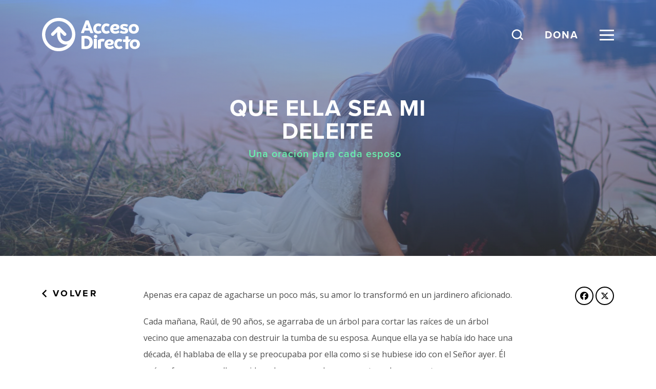

--- FILE ---
content_type: text/html; charset=UTF-8
request_url: https://accesodirecto.org/que-ella-sea-mi-deleite/
body_size: 20040
content:
<!DOCTYPE html>
<html lang='en'>
<head>
<script src="https://kit.fontawesome.com/8ceee6a6c7.js" crossorigin="anonymous"></script>	
	
  <meta charset="utf-8">
  <meta http-equiv="Content-Type" content="text/html; charset=UTF-8" />
  <meta http-equiv="X-UA-Compatible" content="IE=edge">
  <meta id="viewport" name="viewport" content ="width=device-width, minimum-scale=1.0, maximum-scale=1.0, user-scalable=no" />
<link rel="stylesheet" href="https://use.typekit.net/pkm0fdq.css">
  <meta name='robots' content='index, follow, max-image-preview:large, max-snippet:-1, max-video-preview:-1' />
	<style>img:is([sizes="auto" i], [sizes^="auto," i]) { contain-intrinsic-size: 3000px 1500px }</style>
	<meta name="dlm-version" content="5.1.6">
<!-- Google Tag Manager for WordPress by gtm4wp.com -->
<script data-cfasync="false" data-pagespeed-no-defer>
	var gtm4wp_datalayer_name = "dataLayer";
	var dataLayer = dataLayer || [];
</script>
<!-- End Google Tag Manager for WordPress by gtm4wp.com --><script>window._wca = window._wca || [];</script>

	<!-- This site is optimized with the Yoast SEO plugin v26.7 - https://yoast.com/wordpress/plugins/seo/ -->
	<title>Que ella sea mi deleite</title>
	<meta name="description" content="Greg Morse" />
	<link rel="canonical" href="https://accesodirecto.org/que-ella-sea-mi-deleite/" />
	<meta property="og:locale" content="es_ES" />
	<meta property="og:type" content="article" />
	<meta property="og:title" content="Que ella sea mi deleite" />
	<meta property="og:description" content="Greg Morse" />
	<meta property="og:url" content="https://accesodirecto.org/que-ella-sea-mi-deleite/" />
	<meta property="og:site_name" content="Acceso Directo" />
	<meta property="article:publisher" content="https://facebook.com/AccesoD" />
	<meta property="article:published_time" content="2020-02-10T11:00:40+00:00" />
	<meta property="article:modified_time" content="2021-02-25T13:14:55+00:00" />
	<meta property="og:image" content="https://accesodirecto.org/wp-content/uploads/2020/03/3-queellaseamideleite-facebook.png" />
	<meta property="og:image:width" content="1200" />
	<meta property="og:image:height" content="628" />
	<meta property="og:image:type" content="image/png" />
	<meta name="author" content="Acceso Directo" />
	<meta name="twitter:card" content="summary_large_image" />
	<meta name="twitter:image" content="https://i0.wp.com/accesodirecto.org/wp-content/uploads/2020/03/3-queellaseamideleite-facebook.png?fit=1200%2C628&ssl=1" />
	<meta name="twitter:creator" content="@AccesoD" />
	<meta name="twitter:site" content="@AccesoD" />
	<meta name="twitter:label1" content="Escrito por" />
	<meta name="twitter:data1" content="Acceso Directo" />
	<meta name="twitter:label2" content="Tiempo estimado de lectura" />
	<meta name="twitter:data2" content="6 minutos" />
	<script type="application/ld+json" class="yoast-schema-graph">{"@context":"https://schema.org","@graph":[{"@type":"Article","@id":"https://accesodirecto.org/que-ella-sea-mi-deleite/#article","isPartOf":{"@id":"https://accesodirecto.org/que-ella-sea-mi-deleite/"},"author":{"name":"Acceso Directo","@id":"https://accesodirecto.org/#/schema/person/fb99c609f2366c1552de3589aadf6d30"},"headline":"Que ella sea mi deleite","datePublished":"2020-02-10T11:00:40+00:00","dateModified":"2021-02-25T13:14:55+00:00","mainEntityOfPage":{"@id":"https://accesodirecto.org/que-ella-sea-mi-deleite/"},"wordCount":1196,"publisher":{"@id":"https://accesodirecto.org/#organization"},"image":{"@id":"https://accesodirecto.org/que-ella-sea-mi-deleite/#primaryimage"},"thumbnailUrl":"https://i0.wp.com/accesodirecto.org/wp-content/uploads/2020/01/Que-ella-sea-mi-deleite.png?fit=1920%2C1080&ssl=1","inLanguage":"es-CL"},{"@type":"WebPage","@id":"https://accesodirecto.org/que-ella-sea-mi-deleite/","url":"https://accesodirecto.org/que-ella-sea-mi-deleite/","name":"Que ella sea mi deleite","isPartOf":{"@id":"https://accesodirecto.org/#website"},"primaryImageOfPage":{"@id":"https://accesodirecto.org/que-ella-sea-mi-deleite/#primaryimage"},"image":{"@id":"https://accesodirecto.org/que-ella-sea-mi-deleite/#primaryimage"},"thumbnailUrl":"https://i0.wp.com/accesodirecto.org/wp-content/uploads/2020/01/Que-ella-sea-mi-deleite.png?fit=1920%2C1080&ssl=1","datePublished":"2020-02-10T11:00:40+00:00","dateModified":"2021-02-25T13:14:55+00:00","description":"Greg Morse","breadcrumb":{"@id":"https://accesodirecto.org/que-ella-sea-mi-deleite/#breadcrumb"},"inLanguage":"es-CL","potentialAction":[{"@type":"ReadAction","target":["https://accesodirecto.org/que-ella-sea-mi-deleite/"]}]},{"@type":"ImageObject","inLanguage":"es-CL","@id":"https://accesodirecto.org/que-ella-sea-mi-deleite/#primaryimage","url":"https://i0.wp.com/accesodirecto.org/wp-content/uploads/2020/01/Que-ella-sea-mi-deleite.png?fit=1920%2C1080&ssl=1","contentUrl":"https://i0.wp.com/accesodirecto.org/wp-content/uploads/2020/01/Que-ella-sea-mi-deleite.png?fit=1920%2C1080&ssl=1","width":1920,"height":1080},{"@type":"BreadcrumbList","@id":"https://accesodirecto.org/que-ella-sea-mi-deleite/#breadcrumb","itemListElement":[{"@type":"ListItem","position":1,"name":"Inicio","item":"https://accesodirecto.org/"},{"@type":"ListItem","position":2,"name":"Recursos","item":"https://accesodirecto.org/recursos/"},{"@type":"ListItem","position":3,"name":"Que ella sea mi deleite"}]},{"@type":"WebSite","@id":"https://accesodirecto.org/#website","url":"https://accesodirecto.org/","name":"Acceso Directo","description":"Multipliquemos juntos el alcance del Evangelio","publisher":{"@id":"https://accesodirecto.org/#organization"},"potentialAction":[{"@type":"SearchAction","target":{"@type":"EntryPoint","urlTemplate":"https://accesodirecto.org/?s={search_term_string}"},"query-input":{"@type":"PropertyValueSpecification","valueRequired":true,"valueName":"search_term_string"}}],"inLanguage":"es-CL"},{"@type":"Organization","@id":"https://accesodirecto.org/#organization","name":"Acceso Directo","url":"https://accesodirecto.org/","logo":{"@type":"ImageObject","inLanguage":"es-CL","@id":"https://accesodirecto.org/#/schema/logo/image/","url":"https://i0.wp.com/accesodirecto.org/wp-content/uploads/2023/12/LOGO-AD-GRIS.png?fit=400%2C400&ssl=1","contentUrl":"https://i0.wp.com/accesodirecto.org/wp-content/uploads/2023/12/LOGO-AD-GRIS.png?fit=400%2C400&ssl=1","width":400,"height":400,"caption":"Acceso Directo"},"image":{"@id":"https://accesodirecto.org/#/schema/logo/image/"},"sameAs":["https://facebook.com/AccesoD","https://x.com/AccesoD","https://instagram.com/acceso.directo","https://youtube.com/accesodirecto"]},{"@type":"Person","@id":"https://accesodirecto.org/#/schema/person/fb99c609f2366c1552de3589aadf6d30","name":"Acceso Directo","image":{"@type":"ImageObject","inLanguage":"es-CL","@id":"https://accesodirecto.org/#/schema/person/image/","url":"https://secure.gravatar.com/avatar/c6c9d3a40430c8b934a93e3c4c32eee2c61f22325b4ba33380154c20e1cb7226?s=96&d=mm&r=g","contentUrl":"https://secure.gravatar.com/avatar/c6c9d3a40430c8b934a93e3c4c32eee2c61f22325b4ba33380154c20e1cb7226?s=96&d=mm&r=g","caption":"Acceso Directo"}}]}</script>
	<!-- / Yoast SEO plugin. -->


<link rel='dns-prefetch' href='//player.vimeo.com' />
<link rel='dns-prefetch' href='//stats.wp.com' />
<link rel='dns-prefetch' href='//www.google.com' />
<link rel='dns-prefetch' href='//cdnjs.cloudflare.com' />
<link rel='preconnect' href='//i0.wp.com' />
<script type="text/javascript">
/* <![CDATA[ */
window._wpemojiSettings = {"baseUrl":"https:\/\/s.w.org\/images\/core\/emoji\/16.0.1\/72x72\/","ext":".png","svgUrl":"https:\/\/s.w.org\/images\/core\/emoji\/16.0.1\/svg\/","svgExt":".svg","source":{"concatemoji":"https:\/\/accesodirecto.org\/wp-includes\/js\/wp-emoji-release.min.js?ver=6.8.3"}};
/*! This file is auto-generated */
!function(s,n){var o,i,e;function c(e){try{var t={supportTests:e,timestamp:(new Date).valueOf()};sessionStorage.setItem(o,JSON.stringify(t))}catch(e){}}function p(e,t,n){e.clearRect(0,0,e.canvas.width,e.canvas.height),e.fillText(t,0,0);var t=new Uint32Array(e.getImageData(0,0,e.canvas.width,e.canvas.height).data),a=(e.clearRect(0,0,e.canvas.width,e.canvas.height),e.fillText(n,0,0),new Uint32Array(e.getImageData(0,0,e.canvas.width,e.canvas.height).data));return t.every(function(e,t){return e===a[t]})}function u(e,t){e.clearRect(0,0,e.canvas.width,e.canvas.height),e.fillText(t,0,0);for(var n=e.getImageData(16,16,1,1),a=0;a<n.data.length;a++)if(0!==n.data[a])return!1;return!0}function f(e,t,n,a){switch(t){case"flag":return n(e,"\ud83c\udff3\ufe0f\u200d\u26a7\ufe0f","\ud83c\udff3\ufe0f\u200b\u26a7\ufe0f")?!1:!n(e,"\ud83c\udde8\ud83c\uddf6","\ud83c\udde8\u200b\ud83c\uddf6")&&!n(e,"\ud83c\udff4\udb40\udc67\udb40\udc62\udb40\udc65\udb40\udc6e\udb40\udc67\udb40\udc7f","\ud83c\udff4\u200b\udb40\udc67\u200b\udb40\udc62\u200b\udb40\udc65\u200b\udb40\udc6e\u200b\udb40\udc67\u200b\udb40\udc7f");case"emoji":return!a(e,"\ud83e\udedf")}return!1}function g(e,t,n,a){var r="undefined"!=typeof WorkerGlobalScope&&self instanceof WorkerGlobalScope?new OffscreenCanvas(300,150):s.createElement("canvas"),o=r.getContext("2d",{willReadFrequently:!0}),i=(o.textBaseline="top",o.font="600 32px Arial",{});return e.forEach(function(e){i[e]=t(o,e,n,a)}),i}function t(e){var t=s.createElement("script");t.src=e,t.defer=!0,s.head.appendChild(t)}"undefined"!=typeof Promise&&(o="wpEmojiSettingsSupports",i=["flag","emoji"],n.supports={everything:!0,everythingExceptFlag:!0},e=new Promise(function(e){s.addEventListener("DOMContentLoaded",e,{once:!0})}),new Promise(function(t){var n=function(){try{var e=JSON.parse(sessionStorage.getItem(o));if("object"==typeof e&&"number"==typeof e.timestamp&&(new Date).valueOf()<e.timestamp+604800&&"object"==typeof e.supportTests)return e.supportTests}catch(e){}return null}();if(!n){if("undefined"!=typeof Worker&&"undefined"!=typeof OffscreenCanvas&&"undefined"!=typeof URL&&URL.createObjectURL&&"undefined"!=typeof Blob)try{var e="postMessage("+g.toString()+"("+[JSON.stringify(i),f.toString(),p.toString(),u.toString()].join(",")+"));",a=new Blob([e],{type:"text/javascript"}),r=new Worker(URL.createObjectURL(a),{name:"wpTestEmojiSupports"});return void(r.onmessage=function(e){c(n=e.data),r.terminate(),t(n)})}catch(e){}c(n=g(i,f,p,u))}t(n)}).then(function(e){for(var t in e)n.supports[t]=e[t],n.supports.everything=n.supports.everything&&n.supports[t],"flag"!==t&&(n.supports.everythingExceptFlag=n.supports.everythingExceptFlag&&n.supports[t]);n.supports.everythingExceptFlag=n.supports.everythingExceptFlag&&!n.supports.flag,n.DOMReady=!1,n.readyCallback=function(){n.DOMReady=!0}}).then(function(){return e}).then(function(){var e;n.supports.everything||(n.readyCallback(),(e=n.source||{}).concatemoji?t(e.concatemoji):e.wpemoji&&e.twemoji&&(t(e.twemoji),t(e.wpemoji)))}))}((window,document),window._wpemojiSettings);
/* ]]> */
</script>
<style id='wp-emoji-styles-inline-css' type='text/css'>

	img.wp-smiley, img.emoji {
		display: inline !important;
		border: none !important;
		box-shadow: none !important;
		height: 1em !important;
		width: 1em !important;
		margin: 0 0.07em !important;
		vertical-align: -0.1em !important;
		background: none !important;
		padding: 0 !important;
	}
</style>
<link rel='stylesheet' id='wp-block-library-css' href='https://accesodirecto.org/wp-includes/css/dist/block-library/style.min.css?ver=6.8.3' type='text/css' media='all' />
<style id='classic-theme-styles-inline-css' type='text/css'>
/*! This file is auto-generated */
.wp-block-button__link{color:#fff;background-color:#32373c;border-radius:9999px;box-shadow:none;text-decoration:none;padding:calc(.667em + 2px) calc(1.333em + 2px);font-size:1.125em}.wp-block-file__button{background:#32373c;color:#fff;text-decoration:none}
</style>
<link rel='stylesheet' id='mediaelement-css' href='https://accesodirecto.org/wp-includes/js/mediaelement/mediaelementplayer-legacy.min.css?ver=4.2.17' type='text/css' media='all' />
<link rel='stylesheet' id='wp-mediaelement-css' href='https://accesodirecto.org/wp-includes/js/mediaelement/wp-mediaelement.min.css?ver=6.8.3' type='text/css' media='all' />
<style id='jetpack-sharing-buttons-style-inline-css' type='text/css'>
.jetpack-sharing-buttons__services-list{display:flex;flex-direction:row;flex-wrap:wrap;gap:0;list-style-type:none;margin:5px;padding:0}.jetpack-sharing-buttons__services-list.has-small-icon-size{font-size:12px}.jetpack-sharing-buttons__services-list.has-normal-icon-size{font-size:16px}.jetpack-sharing-buttons__services-list.has-large-icon-size{font-size:24px}.jetpack-sharing-buttons__services-list.has-huge-icon-size{font-size:36px}@media print{.jetpack-sharing-buttons__services-list{display:none!important}}.editor-styles-wrapper .wp-block-jetpack-sharing-buttons{gap:0;padding-inline-start:0}ul.jetpack-sharing-buttons__services-list.has-background{padding:1.25em 2.375em}
</style>
<style id='global-styles-inline-css' type='text/css'>
:root{--wp--preset--aspect-ratio--square: 1;--wp--preset--aspect-ratio--4-3: 4/3;--wp--preset--aspect-ratio--3-4: 3/4;--wp--preset--aspect-ratio--3-2: 3/2;--wp--preset--aspect-ratio--2-3: 2/3;--wp--preset--aspect-ratio--16-9: 16/9;--wp--preset--aspect-ratio--9-16: 9/16;--wp--preset--color--black: #000000;--wp--preset--color--cyan-bluish-gray: #abb8c3;--wp--preset--color--white: #ffffff;--wp--preset--color--pale-pink: #f78da7;--wp--preset--color--vivid-red: #cf2e2e;--wp--preset--color--luminous-vivid-orange: #ff6900;--wp--preset--color--luminous-vivid-amber: #fcb900;--wp--preset--color--light-green-cyan: #7bdcb5;--wp--preset--color--vivid-green-cyan: #00d084;--wp--preset--color--pale-cyan-blue: #8ed1fc;--wp--preset--color--vivid-cyan-blue: #0693e3;--wp--preset--color--vivid-purple: #9b51e0;--wp--preset--gradient--vivid-cyan-blue-to-vivid-purple: linear-gradient(135deg,rgba(6,147,227,1) 0%,rgb(155,81,224) 100%);--wp--preset--gradient--light-green-cyan-to-vivid-green-cyan: linear-gradient(135deg,rgb(122,220,180) 0%,rgb(0,208,130) 100%);--wp--preset--gradient--luminous-vivid-amber-to-luminous-vivid-orange: linear-gradient(135deg,rgba(252,185,0,1) 0%,rgba(255,105,0,1) 100%);--wp--preset--gradient--luminous-vivid-orange-to-vivid-red: linear-gradient(135deg,rgba(255,105,0,1) 0%,rgb(207,46,46) 100%);--wp--preset--gradient--very-light-gray-to-cyan-bluish-gray: linear-gradient(135deg,rgb(238,238,238) 0%,rgb(169,184,195) 100%);--wp--preset--gradient--cool-to-warm-spectrum: linear-gradient(135deg,rgb(74,234,220) 0%,rgb(151,120,209) 20%,rgb(207,42,186) 40%,rgb(238,44,130) 60%,rgb(251,105,98) 80%,rgb(254,248,76) 100%);--wp--preset--gradient--blush-light-purple: linear-gradient(135deg,rgb(255,206,236) 0%,rgb(152,150,240) 100%);--wp--preset--gradient--blush-bordeaux: linear-gradient(135deg,rgb(254,205,165) 0%,rgb(254,45,45) 50%,rgb(107,0,62) 100%);--wp--preset--gradient--luminous-dusk: linear-gradient(135deg,rgb(255,203,112) 0%,rgb(199,81,192) 50%,rgb(65,88,208) 100%);--wp--preset--gradient--pale-ocean: linear-gradient(135deg,rgb(255,245,203) 0%,rgb(182,227,212) 50%,rgb(51,167,181) 100%);--wp--preset--gradient--electric-grass: linear-gradient(135deg,rgb(202,248,128) 0%,rgb(113,206,126) 100%);--wp--preset--gradient--midnight: linear-gradient(135deg,rgb(2,3,129) 0%,rgb(40,116,252) 100%);--wp--preset--font-size--small: 13px;--wp--preset--font-size--medium: 20px;--wp--preset--font-size--large: 36px;--wp--preset--font-size--x-large: 42px;--wp--preset--spacing--20: 0.44rem;--wp--preset--spacing--30: 0.67rem;--wp--preset--spacing--40: 1rem;--wp--preset--spacing--50: 1.5rem;--wp--preset--spacing--60: 2.25rem;--wp--preset--spacing--70: 3.38rem;--wp--preset--spacing--80: 5.06rem;--wp--preset--shadow--natural: 6px 6px 9px rgba(0, 0, 0, 0.2);--wp--preset--shadow--deep: 12px 12px 50px rgba(0, 0, 0, 0.4);--wp--preset--shadow--sharp: 6px 6px 0px rgba(0, 0, 0, 0.2);--wp--preset--shadow--outlined: 6px 6px 0px -3px rgba(255, 255, 255, 1), 6px 6px rgba(0, 0, 0, 1);--wp--preset--shadow--crisp: 6px 6px 0px rgba(0, 0, 0, 1);}:where(.is-layout-flex){gap: 0.5em;}:where(.is-layout-grid){gap: 0.5em;}body .is-layout-flex{display: flex;}.is-layout-flex{flex-wrap: wrap;align-items: center;}.is-layout-flex > :is(*, div){margin: 0;}body .is-layout-grid{display: grid;}.is-layout-grid > :is(*, div){margin: 0;}:where(.wp-block-columns.is-layout-flex){gap: 2em;}:where(.wp-block-columns.is-layout-grid){gap: 2em;}:where(.wp-block-post-template.is-layout-flex){gap: 1.25em;}:where(.wp-block-post-template.is-layout-grid){gap: 1.25em;}.has-black-color{color: var(--wp--preset--color--black) !important;}.has-cyan-bluish-gray-color{color: var(--wp--preset--color--cyan-bluish-gray) !important;}.has-white-color{color: var(--wp--preset--color--white) !important;}.has-pale-pink-color{color: var(--wp--preset--color--pale-pink) !important;}.has-vivid-red-color{color: var(--wp--preset--color--vivid-red) !important;}.has-luminous-vivid-orange-color{color: var(--wp--preset--color--luminous-vivid-orange) !important;}.has-luminous-vivid-amber-color{color: var(--wp--preset--color--luminous-vivid-amber) !important;}.has-light-green-cyan-color{color: var(--wp--preset--color--light-green-cyan) !important;}.has-vivid-green-cyan-color{color: var(--wp--preset--color--vivid-green-cyan) !important;}.has-pale-cyan-blue-color{color: var(--wp--preset--color--pale-cyan-blue) !important;}.has-vivid-cyan-blue-color{color: var(--wp--preset--color--vivid-cyan-blue) !important;}.has-vivid-purple-color{color: var(--wp--preset--color--vivid-purple) !important;}.has-black-background-color{background-color: var(--wp--preset--color--black) !important;}.has-cyan-bluish-gray-background-color{background-color: var(--wp--preset--color--cyan-bluish-gray) !important;}.has-white-background-color{background-color: var(--wp--preset--color--white) !important;}.has-pale-pink-background-color{background-color: var(--wp--preset--color--pale-pink) !important;}.has-vivid-red-background-color{background-color: var(--wp--preset--color--vivid-red) !important;}.has-luminous-vivid-orange-background-color{background-color: var(--wp--preset--color--luminous-vivid-orange) !important;}.has-luminous-vivid-amber-background-color{background-color: var(--wp--preset--color--luminous-vivid-amber) !important;}.has-light-green-cyan-background-color{background-color: var(--wp--preset--color--light-green-cyan) !important;}.has-vivid-green-cyan-background-color{background-color: var(--wp--preset--color--vivid-green-cyan) !important;}.has-pale-cyan-blue-background-color{background-color: var(--wp--preset--color--pale-cyan-blue) !important;}.has-vivid-cyan-blue-background-color{background-color: var(--wp--preset--color--vivid-cyan-blue) !important;}.has-vivid-purple-background-color{background-color: var(--wp--preset--color--vivid-purple) !important;}.has-black-border-color{border-color: var(--wp--preset--color--black) !important;}.has-cyan-bluish-gray-border-color{border-color: var(--wp--preset--color--cyan-bluish-gray) !important;}.has-white-border-color{border-color: var(--wp--preset--color--white) !important;}.has-pale-pink-border-color{border-color: var(--wp--preset--color--pale-pink) !important;}.has-vivid-red-border-color{border-color: var(--wp--preset--color--vivid-red) !important;}.has-luminous-vivid-orange-border-color{border-color: var(--wp--preset--color--luminous-vivid-orange) !important;}.has-luminous-vivid-amber-border-color{border-color: var(--wp--preset--color--luminous-vivid-amber) !important;}.has-light-green-cyan-border-color{border-color: var(--wp--preset--color--light-green-cyan) !important;}.has-vivid-green-cyan-border-color{border-color: var(--wp--preset--color--vivid-green-cyan) !important;}.has-pale-cyan-blue-border-color{border-color: var(--wp--preset--color--pale-cyan-blue) !important;}.has-vivid-cyan-blue-border-color{border-color: var(--wp--preset--color--vivid-cyan-blue) !important;}.has-vivid-purple-border-color{border-color: var(--wp--preset--color--vivid-purple) !important;}.has-vivid-cyan-blue-to-vivid-purple-gradient-background{background: var(--wp--preset--gradient--vivid-cyan-blue-to-vivid-purple) !important;}.has-light-green-cyan-to-vivid-green-cyan-gradient-background{background: var(--wp--preset--gradient--light-green-cyan-to-vivid-green-cyan) !important;}.has-luminous-vivid-amber-to-luminous-vivid-orange-gradient-background{background: var(--wp--preset--gradient--luminous-vivid-amber-to-luminous-vivid-orange) !important;}.has-luminous-vivid-orange-to-vivid-red-gradient-background{background: var(--wp--preset--gradient--luminous-vivid-orange-to-vivid-red) !important;}.has-very-light-gray-to-cyan-bluish-gray-gradient-background{background: var(--wp--preset--gradient--very-light-gray-to-cyan-bluish-gray) !important;}.has-cool-to-warm-spectrum-gradient-background{background: var(--wp--preset--gradient--cool-to-warm-spectrum) !important;}.has-blush-light-purple-gradient-background{background: var(--wp--preset--gradient--blush-light-purple) !important;}.has-blush-bordeaux-gradient-background{background: var(--wp--preset--gradient--blush-bordeaux) !important;}.has-luminous-dusk-gradient-background{background: var(--wp--preset--gradient--luminous-dusk) !important;}.has-pale-ocean-gradient-background{background: var(--wp--preset--gradient--pale-ocean) !important;}.has-electric-grass-gradient-background{background: var(--wp--preset--gradient--electric-grass) !important;}.has-midnight-gradient-background{background: var(--wp--preset--gradient--midnight) !important;}.has-small-font-size{font-size: var(--wp--preset--font-size--small) !important;}.has-medium-font-size{font-size: var(--wp--preset--font-size--medium) !important;}.has-large-font-size{font-size: var(--wp--preset--font-size--large) !important;}.has-x-large-font-size{font-size: var(--wp--preset--font-size--x-large) !important;}
:where(.wp-block-post-template.is-layout-flex){gap: 1.25em;}:where(.wp-block-post-template.is-layout-grid){gap: 1.25em;}
:where(.wp-block-columns.is-layout-flex){gap: 2em;}:where(.wp-block-columns.is-layout-grid){gap: 2em;}
:root :where(.wp-block-pullquote){font-size: 1.5em;line-height: 1.6;}
</style>
<link rel='stylesheet' id='finalTilesGallery_stylesheet-css' href='https://accesodirecto.org/wp-content/cache/asset-cleanup/css/item/final-tiles-grid-gallery-lite__scripts__ftg-css-vdbd7250215f18c6dd9102f78022dfa9e92e9457b.css' type='text/css' media='all' />
<link rel='stylesheet' id='fontawesome_stylesheet-css' href='https://accesodirecto.org/wp-content/plugins/final-tiles-grid-gallery-lite/fonts/font-awesome/css/font-awesome.min.css?ver=6.8.3' type='text/css' media='all' />
<link rel='stylesheet' id='woocommerce-layout-css' href='https://accesodirecto.org/wp-content/plugins/woocommerce/assets/css/woocommerce-layout.css?ver=10.4.3' type='text/css' media='all' />
<style id='woocommerce-layout-inline-css' type='text/css'>

	.infinite-scroll .woocommerce-pagination {
		display: none;
	}
</style>
<link rel='stylesheet' id='woocommerce-smallscreen-css' href='https://accesodirecto.org/wp-content/plugins/woocommerce/assets/css/woocommerce-smallscreen.css?ver=10.4.3' type='text/css' media='only screen and (max-width: 768px)' />
<link rel='stylesheet' id='woocommerce-general-css' href='https://accesodirecto.org/wp-content/plugins/woocommerce/assets/css/woocommerce.css?ver=10.4.3' type='text/css' media='all' />
<style id='woocommerce-inline-inline-css' type='text/css'>
.woocommerce form .form-row .required { visibility: visible; }
</style>
<link rel='stylesheet' id='rkt-swiper-css-css' href='https://accesodirecto.org/wp-content/themes/rr-accesodirecto/js/modules/swiper/css/swiper.min.css?ver=6.8.3' type='text/css' media='all' />
<link rel='stylesheet' id='rkt-magnific-popup-css-css' href='https://accesodirecto.org/wp-content/cache/asset-cleanup/css/item/rr-accesodirecto__js__modules__magnific-popup__magnific-popup-css-v0b2cb4dd8d9ee093d6d33dda34122e54a5e71356.css' type='text/css' media='all' />
<link rel='stylesheet' id='rkt-simplebar-css-css' href='https://accesodirecto.org/wp-content/cache/asset-cleanup/css/item/rr-accesodirecto__js__modules__simplebar__simplebar-css-v0e354c8832ba23d577a83629a2d8962e3458ff55.css' type='text/css' media='all' />
<link rel='stylesheet' id='rkt-select2-css-css' href='https://cdnjs.cloudflare.com/ajax/libs/select2/4.0.6-rc.0/css/select2.min.css?ver=6.8.3' type='text/css' media='all' />
<link rel='stylesheet' id='rkt-css-css' href='https://accesodirecto.org/wp-content/cache/asset-cleanup/css/item/rr-accesodirecto__css__style-css-vf01c9e1160b56844bd259fb7aab1b22275244204.css' type='text/css' media='all' />
<link rel='stylesheet' id='main-style-css' href='https://accesodirecto.org/wp-content/cache/asset-cleanup/css/item/rr-accesodirecto__css__style-css-vf01c9e1160b56844bd259fb7aab1b22275244204.css' type='text/css' media='all' />
<link rel='stylesheet' id='areoi-bootstrap-css' href='https://accesodirecto.org/wp-content/plugins/all-bootstrap-blocks/assets/css/bootstrap.min.css?ver=1761136110' type='text/css' media='all' />
<link rel='stylesheet' id='areoi-bootstrap-icons-css' href='https://accesodirecto.org/wp-content/plugins/all-bootstrap-blocks/src/bootstrap-icons-1.11.3/bootstrap-icons.min.css?ver=1761136093' type='text/css' media='all' />
<link rel='stylesheet' id='areoi-style-index-css' href='https://accesodirecto.org/wp-content/cache/asset-cleanup/css/item/all-bootstrap-blocks__build__style-index-css-veb814f794a9af5c0f11b54d0296e274aa6ce3ff6.css' type='text/css' media='all' />
<link rel='stylesheet' id='searchwp-live-search-css' href='https://accesodirecto.org/wp-content/plugins/searchwp-live-ajax-search/assets/styles/style.min.css?ver=1.8.7' type='text/css' media='all' />
<style id='searchwp-live-search-inline-css' type='text/css'>
.searchwp-live-search-result .searchwp-live-search-result--title a {
  font-size: 16px;
}
.searchwp-live-search-result .searchwp-live-search-result--price {
  font-size: 14px;
}
.searchwp-live-search-result .searchwp-live-search-result--add-to-cart .button {
  font-size: 14px;
}

</style>
<link rel='stylesheet' id='searchwp-forms-css' href='https://accesodirecto.org/wp-content/plugins/searchwp/assets/css/frontend/search-forms.min.css?ver=4.5.6' type='text/css' media='all' />
<script type="text/javascript" src="https://accesodirecto.org/wp-includes/js/jquery/jquery.min.js?ver=3.7.1" id="jquery-core-js"></script>
<script type="text/javascript" src="https://accesodirecto.org/wp-includes/js/jquery/jquery-migrate.min.js?ver=3.4.1" id="jquery-migrate-js"></script>
<script type="text/javascript" src="https://accesodirecto.org/wp-content/plugins/woocommerce/assets/js/jquery-blockui/jquery.blockUI.min.js?ver=2.7.0-wc.10.4.3" id="wc-jquery-blockui-js" defer="defer" data-wp-strategy="defer"></script>
<script type="text/javascript" id="wc-add-to-cart-js-extra">
/* <![CDATA[ */
var wc_add_to_cart_params = {"ajax_url":"\/wp-admin\/admin-ajax.php","wc_ajax_url":"\/?wc-ajax=%%endpoint%%","i18n_view_cart":"Ver carrito","cart_url":"https:\/\/accesodirecto.org\/carrito\/","is_cart":"","cart_redirect_after_add":"no"};
/* ]]> */
</script>
<script type="text/javascript" src="https://accesodirecto.org/wp-content/plugins/woocommerce/assets/js/frontend/add-to-cart.min.js?ver=10.4.3" id="wc-add-to-cart-js" defer="defer" data-wp-strategy="defer"></script>
<script type="text/javascript" src="https://accesodirecto.org/wp-content/plugins/woocommerce/assets/js/js-cookie/js.cookie.min.js?ver=2.1.4-wc.10.4.3" id="wc-js-cookie-js" defer="defer" data-wp-strategy="defer"></script>
<script type="text/javascript" id="woocommerce-js-extra">
/* <![CDATA[ */
var woocommerce_params = {"ajax_url":"\/wp-admin\/admin-ajax.php","wc_ajax_url":"\/?wc-ajax=%%endpoint%%","i18n_password_show":"Show password","i18n_password_hide":"Hide password"};
/* ]]> */
</script>
<script type="text/javascript" src="https://accesodirecto.org/wp-content/plugins/woocommerce/assets/js/frontend/woocommerce.min.js?ver=10.4.3" id="woocommerce-js" defer="defer" data-wp-strategy="defer"></script>
<script type="text/javascript" src="https://stats.wp.com/s-202604.js" id="woocommerce-analytics-js" defer="defer" data-wp-strategy="defer"></script>
<link rel="https://api.w.org/" href="https://accesodirecto.org/wp-json/" /><link rel="alternate" title="JSON" type="application/json" href="https://accesodirecto.org/wp-json/wp/v2/posts/9340" /><link rel="EditURI" type="application/rsd+xml" title="RSD" href="https://accesodirecto.org/xmlrpc.php?rsd" />
<link rel='shortlink' href='https://accesodirecto.org/?p=9340' />
<link rel="alternate" title="oEmbed (JSON)" type="application/json+oembed" href="https://accesodirecto.org/wp-json/oembed/1.0/embed?url=https%3A%2F%2Faccesodirecto.org%2Fque-ella-sea-mi-deleite%2F" />
<link rel="alternate" title="oEmbed (XML)" type="text/xml+oembed" href="https://accesodirecto.org/wp-json/oembed/1.0/embed?url=https%3A%2F%2Faccesodirecto.org%2Fque-ella-sea-mi-deleite%2F&#038;format=xml" />

		<!-- GA Google Analytics @ https://m0n.co/ga -->
		<script async src="https://www.googletagmanager.com/gtag/js?id=UA-180195062-1"></script>
		<script>
			window.dataLayer = window.dataLayer || [];
			function gtag(){dataLayer.push(arguments);}
			gtag('js', new Date());
			gtag('config', 'UA-180195062-1');
		</script>

		<style>img#wpstats{display:none}</style>
		
<!-- Google Tag Manager for WordPress by gtm4wp.com -->
<!-- GTM Container placement set to off -->
<script data-cfasync="false" data-pagespeed-no-defer type="text/javascript">
</script>
<script data-cfasync="false" data-pagespeed-no-defer type="text/javascript">
	console.warn && console.warn("[GTM4WP] Google Tag Manager container code placement set to OFF !!!");
	console.warn && console.warn("[GTM4WP] Data layer codes are active but GTM container must be loaded using custom coding !!!");
</script>
<!-- End Google Tag Manager for WordPress by gtm4wp.com --><!-- Google site verification - Google for WooCommerce -->
<meta name="google-site-verification" content="juJGRi1_AIK0htWqDfuFOv5GBejNQU1WO_GtnpPGyzA" />

<!-- Favicons -->
<link rel="apple-touch-icon" sizes="180x180" href="/apple-touch-icon.png">
<link rel="icon" type="image/png" sizes="32x32" href="/favicon-32x32.png">
<link rel="icon" type="image/png" sizes="16x16" href="/favicon-16x16.png">
<link rel="manifest" href="/site.webmanifest">
<link rel="mask-icon" href="/safari-pinned-tab.svg" color="#ff4081">
<meta name="msapplication-TileColor" content="#ff0000">
<meta name="theme-color" content="#ffffff">	<noscript><style>.woocommerce-product-gallery{ opacity: 1 !important; }</style></noscript>
	<meta name="redi-version" content="1.2.7" />
		<!-- Global site tag (gtag.js) - Google Ads: AW-16996250044 - Google for WooCommerce -->
		<script async src="https://www.googletagmanager.com/gtag/js?id=AW-16996250044"></script>
		<script>
			window.dataLayer = window.dataLayer || [];
			function gtag() { dataLayer.push(arguments); }
			gtag( 'consent', 'default', {
				analytics_storage: 'denied',
				ad_storage: 'denied',
				ad_user_data: 'denied',
				ad_personalization: 'denied',
				region: ['AT', 'BE', 'BG', 'HR', 'CY', 'CZ', 'DK', 'EE', 'FI', 'FR', 'DE', 'GR', 'HU', 'IS', 'IE', 'IT', 'LV', 'LI', 'LT', 'LU', 'MT', 'NL', 'NO', 'PL', 'PT', 'RO', 'SK', 'SI', 'ES', 'SE', 'GB', 'CH'],
				wait_for_update: 500,
			} );
			gtag('js', new Date());
			gtag('set', 'developer_id.dOGY3NW', true);
			gtag("config", "AW-16996250044", { "groups": "GLA", "send_page_view": false });		</script>

		 
<meta name="google-site-verification" content="juJGRi1_AIK0htWqDfuFOv5GBejNQU1WO_GtnpPGyzA" />
</head>
<body class="wp-singular post-template-default single single-post postid-9340 single-format-standard wp-theme-rr-accesodirecto theme-rr-accesodirecto woocommerce-no-js">
  
  
  <header class="site-header " id="site-header">
    <div class='container'>
        <div class='flex'>
            <h1 id='site-nav-logo' class='site-nav-logo'><a href='https://accesodirecto.org/'></a></h1>
            <div class='trigger-search site-search-trigger'>Buscar</div>
           <h2><a href="https://accesodirecto.org/dona">Dona</a></h2>
            
            <!-- Botón del carrito 
         <div class="custom-cart-button">
    <a href="https://accesodirecto.org/carrito/" class="cart-link">
        <img src="https://accesodirecto.org/wp-content/uploads/2025/02/carrito-ad.png" alt="Carrito" class="cart-icon">
            </a>
</div> -->

            <div class="trigger-mobile-nav site-nav-trigger">
                <span class='icon'>
                    <span class='bar'></span>
                    <span class='bar'></span>
                    <span class='bar'></span>
                </span>
            </div>
        </div><!-- /.flex -->
    </div><!-- /.container -->
</header><!-- /.site-header -->

  <header class="site-header site-header-fixed" id="site-header-fixed">
    <div class='site-header-background'></div>
    <div class='container'>
      <div class='flex'>
        <h1 id='site-nav-logo' class='site-nav-logo'><a href='https://accesodirecto.org'></a></h1>
        <div class='trigger-search site-search-trigger'>Buscar</div>
		<!--   <h2><a href="https://accesodirecto.org/dona">Dona</a></h2>-->
		<!--            <div class="custom-cart-button">
    <a href="https://accesodirecto.org/carrito/" class="cart-link">
        <img src="https://accesodirecto.org/wp-content/uploads/2025/02/carrito-ad.png" alt="Carrito" class="cart-icon">
            </a> 
</div>-->
        <div class="trigger-mobile-nav site-nav-trigger">
          <span class='icon'>
            <span class='bar'></span>
            <span class='bar'></span>
            <span class='bar'></span>
          </span>
        </div>
      </div><!-- /.flex -->
    </div><!-- /.container -->
  </header><!-- /.site-header -->

  <div id='panel-search' class='panel-search'>
    <div class='close-search'>Close</div>
    <form class='search-form' action='https://accesodirecto.org' method='get'>
      <input type='search' placeholder='buscar' name='s' id='s' />
      <input type='submit' value="buscar" />
    </form>
  </div><!-- /#panel-search.panel-search -->

  <div id="panel-overlay" class="panel-overlay"></div>

  <div class="panel-mobile-nav" id="panel-mobile-nav">

    <div class='flex' id='nav-scroll'>
      <div class='nav-top'>

        <div id="nav-close" class="nav-close">Close</div>

        <a href='https://accesodirecto.org' class='nav-logo'></a>

      </div><!-- /.nav-top -->

      <div class='nav-middle'>
        <div class='nav-links'>
          <ul>
            <li id="menu-item-6276" class="menu-item menu-item-type-post_type menu-item-object-page menu-item-home menu-item-6276"><a href="https://accesodirecto.org/">Inicio</a></li>
<li id="menu-item-6291" class="menu-item menu-item-type-taxonomy menu-item-object-content_type menu-item-6291"><a href="https://accesodirecto.org/content-type/articulos/">Artículos</a></li>
<li id="menu-item-6287" class="menu-item menu-item-type-taxonomy menu-item-object-content_type menu-item-6287"><a href="https://accesodirecto.org/content-type/estudios-biblicos/">Estudios bíblicos</a></li>
<li id="menu-item-6281" class="menu-item menu-item-type-post_type menu-item-object-page current_page_parent menu-item-has-children menu-item-6281"><a href="https://accesodirecto.org/recursos/">Recursos</a>
<ul class="sub-menu">
	<li id="menu-item-6282" class="menu-item menu-item-type-taxonomy menu-item-object-content_type menu-item-6282"><a href="https://accesodirecto.org/content-type/mujeres/">Mujeres</a></li>
	<li id="menu-item-6283" class="menu-item menu-item-type-taxonomy menu-item-object-content_type menu-item-6283"><a href="https://accesodirecto.org/content-type/resenas/">Reseñas</a></li>
	<li id="menu-item-14181" class="menu-item menu-item-type-taxonomy menu-item-object-content_type menu-item-14181"><a href="https://accesodirecto.org/content-type/ministerio-pastoral/">Ministerio pastoral</a></li>
	<li id="menu-item-6288" class="menu-item menu-item-type-taxonomy menu-item-object-content_type menu-item-6288"><a href="https://accesodirecto.org/content-type/ninos/">Niños</a></li>
	<li id="menu-item-6286" class="menu-item menu-item-type-taxonomy menu-item-object-content_type menu-item-6286"><a href="https://accesodirecto.org/content-type/devocionales/">Devocionales</a></li>
	<li id="menu-item-10032" class="menu-item menu-item-type-taxonomy menu-item-object-content_type menu-item-10032"><a href="https://accesodirecto.org/content-type/covid-19/">Especial Covid-19</a></li>
	<li id="menu-item-6420" class="menu-item menu-item-type-taxonomy menu-item-object-content_type menu-item-6420"><a href="https://accesodirecto.org/content-type/teologia-biblica/">Teología Bíblica</a></li>
	<li id="menu-item-12309" class="menu-item menu-item-type-taxonomy menu-item-object-content_type menu-item-12309"><a href="https://accesodirecto.org/content-type/diagramas-biblicos/">Diagramas bíblicos</a></li>
	<li id="menu-item-12312" class="menu-item menu-item-type-taxonomy menu-item-object-content_type menu-item-12312"><a href="https://accesodirecto.org/content-type/descargables/">Descargables</a></li>
	<li id="menu-item-6273" class="menu-item menu-item-type-post_type menu-item-object-page current_page_parent menu-item-6273"><a href="https://accesodirecto.org/recursos/">Todos</a></li>
</ul>
</li>
<li id="menu-item-9140" class="menu-item menu-item-type-taxonomy menu-item-object-content_type menu-item-9140"><a href="https://accesodirecto.org/content-type/series/">Series</a></li>
<li id="menu-item-6285" class="menu-item menu-item-type-taxonomy menu-item-object-content_type menu-item-has-children menu-item-6285"><a href="https://accesodirecto.org/content-type/videos/">Videos</a>
<ul class="sub-menu">
	<li id="menu-item-6506" class="menu-item menu-item-type-taxonomy menu-item-object-content_type menu-item-6506"><a href="https://accesodirecto.org/content-type/conferencias/">Conferencias</a></li>
	<li id="menu-item-9602" class="menu-item menu-item-type-taxonomy menu-item-object-content_type menu-item-9602"><a href="https://accesodirecto.org/content-type/videos/">Todo</a></li>
</ul>
</li>
<li id="menu-item-6274" class="menu-item menu-item-type-post_type menu-item-object-page menu-item-6274"><a href="https://accesodirecto.org/eventos/">Eventos</a></li>
<li id="menu-item-6275" class="menu-item menu-item-type-post_type menu-item-object-page menu-item-6275"><a href="https://accesodirecto.org/nosotros/">Nosotros</a></li>
<li id="menu-item-10265" class="menu-item menu-item-type-post_type menu-item-object-page menu-item-10265"><a href="https://accesodirecto.org/sample-page/contacto/">Contacto</a></li>
          </ul>
        </div><!-- /.nav-links -->
      </div><!-- /.nav-middle -->

      <div class='nav-bottom'>

        <div class='nav-social'>
          <a href='https://facebook.com/AccesoD'><i class='fa-brands fa-facebook-f'></i></a><a href='https://twitter.com/AccesoD'><i class='fa-brands fa-x-twitter'></i></a><a href='https://instagram.com/acceso.directo'><i class='fab fa-instagram'></i></a><a href='https://www.youtube.com/accesodirecto'><i class='fa-brands fa-youtube'></i></a>        </div><!-- /.nav-social -->

      </div><!-- /.nav-bottom -->
    </div><!-- /.flex -->

  </div><!-- /.panel-nav -->

  <div id="panel-content" class="panel-content">
    <main id="swup"><div class='page-single-post '>
    
  <section class='header' id='header-parallax'>
        

          <div class='header-fade'></div>
                <div class='header-image object-fit'>
            <img 
            data-src="https://i0.wp.com/accesodirecto.org/wp-content/uploads/2020/01/Que-ella-sea-mi-deleite.png?fit=1400%2C788&ssl=1"
            data-srcset="https://i0.wp.com/accesodirecto.org/wp-content/uploads/2020/01/Que-ella-sea-mi-deleite.png?w=1920&ssl=1 1920w, https://i0.wp.com/accesodirecto.org/wp-content/uploads/2020/01/Que-ella-sea-mi-deleite.png?resize=300%2C169&ssl=1 300w, https://i0.wp.com/accesodirecto.org/wp-content/uploads/2020/01/Que-ella-sea-mi-deleite.png?resize=1024%2C576&ssl=1 1024w, https://i0.wp.com/accesodirecto.org/wp-content/uploads/2020/01/Que-ella-sea-mi-deleite.png?resize=768%2C432&ssl=1 768w, https://i0.wp.com/accesodirecto.org/wp-content/uploads/2020/01/Que-ella-sea-mi-deleite.png?resize=1536%2C864&ssl=1 1536w, https://i0.wp.com/accesodirecto.org/wp-content/uploads/2020/01/Que-ella-sea-mi-deleite.png?resize=600%2C338&ssl=1 600w, https://i0.wp.com/accesodirecto.org/wp-content/uploads/2020/01/Que-ella-sea-mi-deleite.png?resize=1400%2C788&ssl=1 1400w"
            sizes="auto"
            alt=""
            class="lazyload">
          </div>
          

      <div class='header-content'>
		  
		  
 
  
  		  
		  
        <h2 class='header-title'>Que ella sea mi deleite</h2> 
        <div class='post-subtitle'>Una oración para cada esposo  </div>      </div><!-- /.header-content -->

      </section><!-- /.header -->

  <section class='post-content'>
    <div class='container'>
      <div class='post-back'><div class='back-btn'>volver</div></div>
      <div class='post-social'>
                <a target="_blank" href="https://www.facebook.com/sharer/sharer.php?u=https://accesodirecto.org/que-ella-sea-mi-deleite/"><i class="fa-brands fa-facebook-f"></i></a>
        <a target="_blank" href="https://twitter.com/intent/tweet?url=https://accesodirecto.org/que-ella-sea-mi-deleite/&amp;text=Apenas+era+capaz+de+agacharse+un+poco+m%C3%A1s%2C+su+amor+lo+transform%C3%B3+en+un+jardinero+aficionado.+Cada+ma%C3%B1ana%2C+Ra%C3%BAl%2C+de+90+a%C3%B1os%2C+se+agarraba+de+un+%C3%A1rbol+para+cortar+las+ra%C3%ADces+de+un+%C3%A1rbol+vecino+que+amenazaba+con+destruir+la+tumba+de+su+esposa.+Aunque+ella+ya+se+hab%C3%ADa+ido+hace+una..."><i class="fa-brands fa-x-twitter"></i></a>
      </div>

      <div class='post-body'>
        
        
        <div class='post-text content'>

          
          
          <p style="text-align: left;">Apenas era capaz de agacharse un poco más, su amor lo transformó en un jardinero aficionado.</p>
<div>
<p>Cada mañana, Raúl, de 90 años, se agarraba de un árbol para cortar las raíces de un árbol vecino que amenazaba con destruir la tumba de su esposa. Aunque ella ya se había ido hace una década, él hablaba de ella y se preocupaba por ella como si se hubiese ido con el Señor ayer. Él usó su fuerza para ella en vida y ahora se agacha para protegerla en muerte.</p>
<p>Su felicidad en su amada por cincuenta años llenó mis ojos de lágrimas. Él relató cómo llegaban juntos a la iglesia, criaron a sus hijos juntos, envejecieron juntos, rieron, lloraron y oraron juntos.</p>
<p>Él nos contó cómo se conocieron y cómo él, un granuja en su juventud, le dio su primer beso en medio de la calle. Sus cejas gruesas, su entonación musical y sus ojos lo atestiguaban: su deleite en ella no había disminuido. Estallaba en su sonrisa, se filtraba en sus oraciones y manchaba la mitad de sus pantalones con el lodo del cementerio.</p>
<p>Fuera de alcance, lejos del oído, fuera de este mundo, su corazón aún cantaba el nombre de ella.</p>
<h4>¿Es ella nuestro deleite?</h4>
<p>Por razones que no siempre podemos pronunciar, escenas como estas nos conmueven, y con razón.</p>
<p>Su deleite en su esposa comunicaba algo más que su valor; comunicaba algo del cielo. Cuando Dios inspecciona la tierra, buscando una analogía para su omnipotente felicidad en su pueblo redimido, Él apunta al fervor de los esposos jóvenes, un ardor que solo aumenta en hombres piadosos como Raúl.</p>
<blockquote><p>Porque como el joven se desposa con una virgen,<br />
se desposarán contigo tus hijos;<br />
Y como se regocija el esposo por la esposa,<br />
tu Dios se regocijará por ti (Is 62:5).</p></blockquote>
<p>Cristo se <em>regocija</em> por su esposa. Él pasará toda la eternidad inmerso en el calor de su amor. Sin embargo, después de que el diamante en este verso comenzara a cautivar, también corta. Cuando otros observan mi relación con mi esposa, ¿pueden ver algo del deleite de Dios en la suya? ¿Pueden ver otros claramente que llamo a mi esposa como el Señor llama a la suya: «Mi deleite» (Is 62:4)? ¿Es oscurecido el amor de Cristo en el mío?</p>
<p>Extiendo mi convicción para que otros esposos la consideren: ¿es ella tu deleite? ¿Pintamos (no perfecta, pero verdaderamente) cuadros de la pasión de Dios en nuestros matrimonios? ¿Qué estandarte alzas sobre ella? La esposa en Cantar de los Cantares da fe: «Su estandarte sobre mí es el amor» (Cnt 2:4); ¿puede el nuestro decir lo mismo? Hermanos, que nunca se diga esto de nosotros:</p>
<blockquote><p>«Su estandarte sobre mí era <em>indiferencia</em>»<br />
«Su estandarte sobre mí era <em>aspereza</em>»<br />
«Su estandarte sobre mí era <em>pesar</em>»<br />
Señor, ayúdanos.</p></blockquote>
<h4>Cuando te casas con la chica equivocada</h4>
<p>La historia de la primera esposa de Jacob debe atormentarnos.</p>
<p>Era claro para todos que Jacob «amó más a Raquel que a Lea» (Gn 29:30). Raquel era hermosa; Lea tenía «ojos apagados [NVI]» y era menos atractiva. Jacob trabajó siete años para ganarse a Raquel y «le parecieron unos pocos días, por el amor que le tenía» (Gn 29:20); a Jacob le pesó Lea en el momento en que se dio cuenta de que su tío lo había engañado para que se casara con ella en lugar de que se casara con su hermana. Después de casarse con ambas, Jacob levantó dos estandartes diferentes sobre cada una por el resto de sus vidas. Y Dios vio eso.</p>
<p>El Hacedor de Lea (cuya imagen ella cargó y cuya preocupación se dirigía hacia ella) miró los matrimonios de Jacob, ¿y qué vio? A Raquel, Jacob amó; a Lea, él la «aborreció» (Gn 29:31). Dios, al ver que su hija era tan despreciada, miró su aflicción de tener un esposo que no la amaba y abrió su vientre en lugar del de su hermana (Gn 29:32).</p>
<p>Culminante y agonizantemente, dio a luz hijo tras hijo, esperando con cada nuevo hijo: «<em>ahora</em> mi marido me amará… <em>Ahora</em> esta vez mi marido se apegará a mí» (Gn 29:32, 34). Finalmente, con el nacimiento de su cuarto hijo, Judá, abandona sus esperanzas respecto al amor de su marido y se vuelve a adorar al Señor.</p>
<p>Por mucha advertencia que tenga esta historia para que las mujeres jóvenes tengan cuidado de idolatrar el amor de sus esposos, no debemos pasar por alto la tragedia: el estandarte que su esposo tenía sobre ella era <em>desprecio</em>. ¿Era ella automáticamente una idólatra porque anhelaba ser el deleite de su marido? ¿Qué pasa con las mujeres como Lea en la actualidad? Quizás su declaración final de alabanza divina habla tanto de la acusación sobre su marido como de la santificación en Lea.</p>
<p>Hoy el punto es para los esposos: no nos casamos con Lea. No nos casamos con la chica incorrecta. El anillo, el pacto, el matrimonio la hace, en todo tiempo, nuestra Raquel. Para no ser pasada por alto; para no ser despreciada, comparada o asumida. Ella es carne de tu carne y hueso de tus huesos. Tu amorosa gacela, tu cierva llena de gracia; tu rosa; tu hermosa; tu pozo de deseo y tu fuente de deleite. Y ella no necesita darte hijos, no necesita traer éxito en tu carrera ni un físico pintado para recibir un amor que sonroja y que protege su tumba.</p>
<h4>Una oración para cada esposo</h4>
<p>Dios no <em>tolera</em> a su iglesia. Él no la <em>ignora</em>. Él no se despierta en la mañana pensando que se casó con la chica equivocada. La familiaridad no enfría su pasión. La eternidad le parecerá como un momento debido a su amor por ella. Ella no hace planes para ganar su abrazo. Él gastó su fuerza por ella en su vida terrenal y fue clavado por sus transgresiones para cortar las raíces de muerte y protegerla de la tumba.</p>
<p>Este maravilloso amor, un amor santo, un amor que (para usar una analogía terrenal) Dios expone por medio de esposos en nuestros matrimonios: «como se regocija el esposo por la esposa, tu Dios se regocijará por ti» (Is 62:5).</p>
<p>Nuestro deleite en ella se trata de <em>su </em>deleite en nosotros; nuestros matrimonios acerca del <em>suyo </em>(Ef 5:32). Nosotros, como Raúl, seguimos a nuestro Esposo (haciéndole frente a Satanás, a la carne y al mundo) para plantar nuestro estandarte sobre ella: <em>Mi deleite está en ella</em>. No «ella es mi cocinera y la encargada de la limpieza»; no «ella es la madre de mis hijos»; sino que «ella es mi elegida, mi favorita, la más hermosa para mí». Ella se cuela en nuestras oraciones; nuestros corazones cantan su nombre.</p>
<p>Una y otra vez, oremos: «Señor, que cada vez más ella sea mi deleite».</p>
<h6>Greg Morse © 2019 <a href="https://www.desiringgod.org/">Desiring God</a>. Publicado originalmente en esta <a href="https://www.desiringgod.org/articles/may-she-be-my-delight">dirección</a>. Usado con permiso.</h6>
</div>
			 
        </div><!-- /.post-text -->

                  <div class='post-contributors'> 
            
              <div class='post-contributor' style=''>
              <span class='bc-image object-fit'><img src='https://i0.wp.com/accesodirecto.org/wp-content/uploads/2019/12/greg-morse-sj9cg83v.jpg?resize=150%2C150&ssl=1' alt='Photo of Greg Morse' /></span>              <div class='bc-details'>
                <span class='bc-name '>Greg Morse</span>
                <span class='bc-title'></span>
              </div><!-- /.bc-details -->
                              <a href='#contributor-7367-9340' class='mfp-bio-link'></a>
                <div id='contributor-7367-9340' class='contributor-popup mfp-hide'>
                  <div class='cp-header'>
                    <span class='cp-image object-fit'><img src='https://i0.wp.com/accesodirecto.org/wp-content/uploads/2019/12/greg-morse-sj9cg83v.jpg?resize=150%2C150&ssl=1' alt='Photo of Greg Morse' /></span>                    <h3 class='cp-title'>Greg Morse</h3>
                                        <div class='cp-social'>
                                          </div>
                  </div><!-- /.cp-header -->
                  <div class='cp-bio'><b>Greg Morse</b><span style="font-weight: 400;"> es el gestor de contenido de desiringGod.org y es graduado de </span><i><span style="font-weight: 400;">Bethlehem College &amp; Seminary</span></i><span style="font-weight: 400;">. Él y su esposa, Abigail, viven en St. Paul con su hijo y sus dos hijas.</span></div>

                  <!-- <pre>Array
(
    [post_type] => Array
        (
            [0] => post
        )

    [posts_per_page] => 4
    [post__not_in] => Array
        (
            [0] => 9340
        )

    [ignore_sticky_posts] => 1
    [meta_query] => Array
        (
            [0] => Array
                (
                    [key] => contributor
                    [value] => "7367"
                    [compare] => LIKE
                )

        )

)
</pre> -->                  <div class='cp-posts'>
                    <div class='cp-posts-title'>Otras entradas de Greg Morse</div>
                    <div class='flex'>
                                              <div class='cp-post'>
                          <a href='https://accesodirecto.org/evangelismo-para-introvertidos/' class='cp-post-link'></a>
                          <div class='cp-post-title'>Evangelismo para introvertidos</div>
                          <div class='cp-post-date'>Octubre, 27th 2025</div>
                        </div><!-- /.cp-post -->
                        <div class='cp-post-spacer'>&nbsp;</div>
                                              <div class='cp-post'>
                          <a href='https://accesodirecto.org/guerras-de-historias/' class='cp-post-link'></a>
                          <div class='cp-post-title'>Guerras de historias</div>
                          <div class='cp-post-date'>Octubre, 6th 2025</div>
                        </div><!-- /.cp-post -->
                        <div class='cp-post-spacer'>&nbsp;</div>
                                              <div class='cp-post'>
                          <a href='https://accesodirecto.org/la-repentina-ruina-de-un-corazon-terco/' class='cp-post-link'></a>
                          <div class='cp-post-title'>La repentina ruina de un corazón terco</div>
                          <div class='cp-post-date'>Septiembre, 29th 2025</div>
                        </div><!-- /.cp-post -->
                        <div class='cp-post-spacer'>&nbsp;</div>
                                              <div class='cp-post'>
                          <a href='https://accesodirecto.org/el-cielo-trono-aleluya/' class='cp-post-link'></a>
                          <div class='cp-post-title'>El cielo tronó «aleluya»</div>
                          <div class='cp-post-date'>Abril, 20th 2025</div>
                        </div><!-- /.cp-post -->
                        <div class='cp-post-spacer'>&nbsp;</div>
                                          </div><!-- /.flex -->
                  </div><!-- /.cp-posts -->
                                  </div>
              </div>          </div><!-- /.post-contributors -->
              </div><!-- /.post-body -->

      
    </div><!-- /.container -->
  </section><!-- /.post-content -->
    
  <section class='post-related'>
    <div class='container'>
      <h4 class='post-related-title'>Entradas recientes</h4>
      <div class='post-grid'>
        <!-- Spacer divs -->
        <div class='grid-item' id='post-17653'>

  <a href='https://accesodirecto.org/cuando-el-sufrimiento-toca-la-puerta/' class='post-link'>Cuando el sufrimiento toca la puerta</a>

  <div class='post-header'>
            <div class='post-image object-fit'>
          <img 
          data-src="https://i0.wp.com/accesodirecto.org/wp-content/uploads/2026/01/banner-1.jpg?fit=1400%2C876&ssl=1"
          data-srcset=""
          sizes="auto"
          alt=""
          class="lazyload">
        </div><!-- /.post-image -->
          
      </div><!-- /.post-header -->
  <div class='post-title'>Cuando el sufrimiento toca la puerta</div>
  <div class='post-excerpt'>Nuestro sufrimiento es moldeado más poderosamente por lo que está en nuestros corazones que por lo que está sucediendo en nuestros cuerpos o en el mundo que nos rodea.</div>
  
      <div class='post-contributors'>
      <span class='post-contributor'>Paul David Tripp</span>    </div><!-- /.post-contributors -->
    

  <div class='post-excerpt-fade'></div>
</div><!-- /.grid-item --><div class='grid-item' id='post-17647'>

  <a href='https://accesodirecto.org/jesus-quiere-tu-debilidad/' class='post-link'>Jesús quiere tu debilidad</a>

  <div class='post-header'>
            <div class='post-image object-fit'>
          <img 
          data-src="https://i0.wp.com/accesodirecto.org/wp-content/uploads/2026/01/banner-23.webp?fit=1400%2C876&ssl=1"
          data-srcset=""
          sizes="auto"
          alt=""
          class="lazyload">
        </div><!-- /.post-image -->
          
      </div><!-- /.post-header -->
  <div class='post-title'>Jesús quiere tu debilidad</div>
  <div class='post-excerpt'>Soportar las dificultades se trata de mostrar que Él es grande, admirable, fuerte y digno de alabanza, no tú. Sin embargo, en tu debilidad, eres el recipiente donde Su fuerza será experimentada y vista.</div>
  
      <div class='post-contributors'>
      <span class='post-contributor'>Charlene Nelson</span>    </div><!-- /.post-contributors -->
    

  <div class='post-excerpt-fade'></div>
</div><!-- /.grid-item --><div class='grid-item' id='post-17644'>

  <a href='https://accesodirecto.org/ayuda-a-los-hombres-a-ser-mejores-hombres/' class='post-link'>Ayuda a los hombres a ser mejores hombres</a>

  <div class='post-header'>
            <div class='post-image object-fit'>
          <img 
          data-src="https://i0.wp.com/accesodirecto.org/wp-content/uploads/2026/01/banner-21.webp?fit=1400%2C876&ssl=1"
          data-srcset=""
          sizes="auto"
          alt=""
          class="lazyload">
        </div><!-- /.post-image -->
          
      </div><!-- /.post-header -->
  <div class='post-title'>Ayuda a los hombres a ser mejores hombres</div>
  <div class='post-excerpt'>Ora por los hombres en tu vida, alaba lo excelente en ellos, y deja que la enseñanza de la bondad repose en tu lengua en todo momento.</div>
  
      <div class='post-contributors'>
      <span class='post-contributor'>Tilly Dillehay</span>    </div><!-- /.post-contributors -->
    

  <div class='post-excerpt-fade'></div>
</div><!-- /.grid-item -->      </div><!-- /.block-row -->
    </div><!-- /.container -->
  </section><!-- /.post-related -->

</div><!-- /.page-single-post -->
      <footer class='nav'>
        <div class='flex'>
          <div class='social spacer'></div>
          <ul class='nav'>
            <li id="menu-item-10034" class="menu-item menu-item-type-post_type menu-item-object-page menu-item-home menu-item-10034"><a href="https://accesodirecto.org/">Inicio</a></li>
<li id="menu-item-10035" class="menu-item menu-item-type-post_type menu-item-object-page current_page_parent menu-item-10035"><a href="https://accesodirecto.org/recursos/">Recursos</a></li>
<li id="menu-item-10264" class="menu-item menu-item-type-post_type menu-item-object-page menu-item-10264"><a href="https://accesodirecto.org/sample-page/contacto/">Contacto</a></li>
          </ul>
          <div class='social'>
            <a href='https://facebook.com/AccesoD'><i class='fa-brands fa-facebook-f'></i></a><a href='https://instagram.com/acceso.directo'><i class='fa-brands fa-instagram'></i></a><a href='https://twitter.com/AccesoD'><i class='fa-brands fa-x-twitter'></i></a><a href='https://www.youtube.com/accesodirecto'><i class='fa-brands fa-youtube'></i></a>          </div>
        </div><!-- /.flex -->
      </footer><!-- /.nav -->

      <footer class='rocket'>
        <a class="rocket" href="http://rocketrepublic.com" title="Rocket Republic | Custom Website Design" target="_blank"></a>
      </footer><!-- /.rocket -->

      <div class='site-footer-spacer'></div>

        </main>
  </div><!-- /.panel-content -->
  <script type="speculationrules">
{"prefetch":[{"source":"document","where":{"and":[{"href_matches":"\/*"},{"not":{"href_matches":["\/wp-*.php","\/wp-admin\/*","\/wp-content\/uploads\/*","\/wp-content\/*","\/wp-content\/plugins\/*","\/wp-content\/themes\/rr-accesodirecto\/*","\/*\\?(.+)"]}},{"not":{"selector_matches":"a[rel~=\"nofollow\"]"}},{"not":{"selector_matches":".no-prefetch, .no-prefetch a"}}]},"eagerness":"conservative"}]}
</script>
<script>function loadScript(a){var b=document.getElementsByTagName("head")[0],c=document.createElement("script");c.type="text/javascript",c.src="https://tracker.metricool.com/app/resources/be.js",c.onreadystatechange=a,c.onload=a,b.appendChild(c)}loadScript(function(){beTracker.t({hash:'89f03b610d99ff9707836c4261658745'})})</script><script>
	var refTagger = {
		settings: {
			bibleVersion: "NBLH",
			libronixBibleVersion: "NBLH",
			addLogosLink: false,
			appendIconToLibLinks: false,
			libronixLinkIcon: "dark",
			noSearchClassNames: [ "commentList" ],
			useTooltip: true,
			noSearchTagNames: ["h1", "h2", "h3"],
			linksOpenNewWindow: true,
			convertHyperlinks: false,
			caseInsensitive: true,
			tagChapters: true 
		}
	};

	(function(d, t) {
		var g = d.createElement(t), s = d.getElementsByTagName(t)[0];
		g.src = 'https://api.reftagger.com/v2/reftagger.es.js';
		s.parentNode.insertBefore(g, s);
	}(document, 'script'));
</script>
    <script>
        document.addEventListener("DOMContentLoaded", function() {
            let titulo = document.querySelector("a[href='https://accesodirecto.org/lideraentradas/'] h2.s-title");
            if (titulo) {
                let imagen = document.createElement("img");
                imagen.src = "https://accesodirecto.org/wp-content/uploads/2025/05/lidera-envivo.webp"; // URL of the image
                imagen.alt = "Lidera 2025";
                imagen.id = "lidera-image"; // Adding an ID
                imagen.classList.add("lidera-img"); // Adding a class
                titulo.replaceWith(imagen);
            }
        });
    </script>
            <style>
            .searchwp-live-search-results {
                opacity: 0;
                transition: opacity .25s ease-in-out;
                -moz-transition: opacity .25s ease-in-out;
                -webkit-transition: opacity .25s ease-in-out;
                height: 0;
                overflow: hidden;
                z-index: 9999995; /* Exceed SearchWP Modal Search Form overlay. */
                position: absolute;
                display: none;
            }

            .searchwp-live-search-results-showing {
                display: block;
                opacity: 1;
                height: auto;
                overflow: auto;
            }

            .searchwp-live-search-no-results {
                padding: 3em 2em 0;
                text-align: center;
            }

            .searchwp-live-search-no-min-chars:after {
                content: "Continue typing";
                display: block;
                text-align: center;
                padding: 2em 2em 0;
            }
        </style>
        	<script type='text/javascript'>
		(function () {
			var c = document.body.className;
			c = c.replace(/woocommerce-no-js/, 'woocommerce-js');
			document.body.className = c;
		})();
	</script>
	<link rel='stylesheet' id='wc-blocks-style-css' href='https://accesodirecto.org/wp-content/cache/asset-cleanup/css/item/woocommerce__assets__client__blocks__wc-blocks-css-vbac96ac6907afb556e9913ce34a579395a615991.css' type='text/css' media='all' />
<script type="text/javascript" src="https://accesodirecto.org/wp-content/plugins/final-tiles-grid-gallery-lite/scripts/jquery.finalTilesGallery.js?ver=3.6.10" id="finalTilesGallery-js"></script>
<script type="text/javascript" id="awdr-main-js-extra">
/* <![CDATA[ */
var awdr_params = {"ajaxurl":"https:\/\/accesodirecto.org\/wp-admin\/admin-ajax.php","nonce":"d9a0a3696c","enable_update_price_with_qty":"show_when_matched","refresh_order_review":"0","custom_target_simple_product":"","custom_target_variable_product":"","js_init_trigger":"","awdr_opacity_to_bulk_table":"","awdr_dynamic_bulk_table_status":"0","awdr_dynamic_bulk_table_off":"on","custom_simple_product_id_selector":"","custom_variable_product_id_selector":""};
/* ]]> */
</script>
<script type="text/javascript" src="https://accesodirecto.org/wp-content/plugins/woo-discount-rules/v2/Assets/Js/site_main.js?ver=2.6.13" id="awdr-main-js"></script>
<script type="text/javascript" src="https://accesodirecto.org/wp-content/plugins/woo-discount-rules/v2/Assets/Js/awdr-dynamic-price.js?ver=2.6.13" id="awdr-dynamic-price-js"></script>
<script type="text/javascript" id="dlm-xhr-js-extra">
/* <![CDATA[ */
var dlmXHRtranslations = {"error":"An error occurred while trying to download the file. Please try again.","not_found":"Download does not exist.","no_file_path":"No file path defined.","no_file_paths":"No file paths defined.","filetype":"Download is not allowed for this file type.","file_access_denied":"Access denied to this file.","access_denied":"Access denied. You do not have permission to download this file.","security_error":"Something is wrong with the file path.","file_not_found":"File not found."};
/* ]]> */
</script>
<script type="text/javascript" id="dlm-xhr-js-before">
/* <![CDATA[ */
const dlmXHR = {"xhr_links":{"class":["download-link","download-button"]},"prevent_duplicates":true,"ajaxUrl":"https:\/\/accesodirecto.org\/wp-admin\/admin-ajax.php"}; dlmXHRinstance = {}; const dlmXHRGlobalLinks = "https://accesodirecto.org/download/"; const dlmNonXHRGlobalLinks = []; dlmXHRgif = "https://accesodirecto.org/wp-includes/images/spinner.gif"; const dlmXHRProgress = "1"
/* ]]> */
</script>
<script type="text/javascript" src="https://accesodirecto.org/wp-content/plugins/download-monitor/assets/js/dlm-xhr.min.js?ver=5.1.6" id="dlm-xhr-js"></script>
<script type="text/javascript" id="wpfront-scroll-top-js-extra">
/* <![CDATA[ */
var wpfront_scroll_top_data = {"data":{"css":"#wpfront-scroll-top-container{position:fixed;cursor:pointer;z-index:9999;border:none;outline:none;background-color:rgba(0,0,0,0);box-shadow:none;outline-style:none;text-decoration:none;opacity:0;display:none;align-items:center;justify-content:center;margin:0;padding:0}#wpfront-scroll-top-container.show{display:flex;opacity:1}#wpfront-scroll-top-container .sr-only{position:absolute;width:1px;height:1px;padding:0;margin:-1px;overflow:hidden;clip:rect(0,0,0,0);white-space:nowrap;border:0}#wpfront-scroll-top-container .text-holder{padding:3px 10px;-webkit-border-radius:3px;border-radius:3px;-webkit-box-shadow:4px 4px 5px 0px rgba(50,50,50,.5);-moz-box-shadow:4px 4px 5px 0px rgba(50,50,50,.5);box-shadow:4px 4px 5px 0px rgba(50,50,50,.5)}#wpfront-scroll-top-container{right:30px;bottom:30px;}#wpfront-scroll-top-container img{width:auto;height:auto;}#wpfront-scroll-top-container .text-holder{color:#ffffff;background-color:#000000;width:auto;height:auto;;}#wpfront-scroll-top-container .text-holder:hover{background-color:#000000;}#wpfront-scroll-top-container i{color:#000000;}","html":"<button id=\"wpfront-scroll-top-container\" aria-label=\"\" title=\"\" ><img src=\"https:\/\/accesodirecto.org\/wp-content\/plugins\/wpfront-scroll-top\/includes\/assets\/icons\/35.png\" alt=\"\" title=\"\"><\/button>","data":{"hide_iframe":false,"button_fade_duration":200,"auto_hide":false,"auto_hide_after":2,"scroll_offset":250,"button_opacity":0.8,"button_action":"top","button_action_element_selector":"","button_action_container_selector":"html, body","button_action_element_offset":0,"scroll_duration":500}}};
/* ]]> */
</script>
<script type="text/javascript" src="https://accesodirecto.org/wp-content/plugins/wpfront-scroll-top/includes/assets/wpfront-scroll-top.min.js?ver=3.0.1.09211" id="wpfront-scroll-top-js" defer="defer" data-wp-strategy="defer"></script>
<script type="text/javascript" src="https://accesodirecto.org/wp-content/themes/rr-accesodirecto/js/modules/body-scroll-lock/bodyScrollLock.min.js?ver=6.8.3" id="rkt-bsl-js"></script>
<script type="text/javascript" src="https://accesodirecto.org/wp-content/themes/rr-accesodirecto/js/modules/greensock/minified/TweenMax.min.js?ver=6.8.3" id="rkt-gsap-js-js"></script>
<script type="text/javascript" src="https://accesodirecto.org/wp-content/themes/rr-accesodirecto/js/modules/scrollmagic/minified/ScrollMagic.min.js?ver=6.8.3" id="rkt-scroll-magic-js-js"></script>
<script type="text/javascript" src="https://accesodirecto.org/wp-content/themes/rr-accesodirecto/js/modules/scrollmagic/minified/plugins/debug.addIndicators.min.js?ver=6.8.3" id="rkt-scroll-magic-indicators-js-js"></script>
<script type="text/javascript" src="https://accesodirecto.org/wp-content/themes/rr-accesodirecto/js/modules/scrollmagic/minified/plugins/animation.gsap.min.js?ver=6.8.3" id="rkt-scroll-magic-gsap-js-js"></script>
<script type="text/javascript" src="https://accesodirecto.org/wp-content/themes/rr-accesodirecto/js/modules/modernizr/modernizr-custom.js?ver=6.8.3" id="rkt-modernizr-js-js"></script>
<script type="text/javascript" src="https://accesodirecto.org/wp-content/themes/rr-accesodirecto/js/modules/swiper/js/swiper.min.js?ver=6.8.3" id="rkt-swiper-js-js"></script>
<script type="text/javascript" src="https://accesodirecto.org/wp-content/themes/rr-accesodirecto/js/modules/lazysizes/lazysizes.min.js?ver=6.8.3" id="rkt-lazysizes-js-js"></script>
<script type="text/javascript" src="https://accesodirecto.org/wp-content/themes/rr-accesodirecto/js/modules/magnific-popup/jquery.magnific-popup.min.js?ver=6.8.3" id="rkt-magnific-popup-js-js"></script>
<script type="text/javascript" src="https://accesodirecto.org/wp-content/themes/rr-accesodirecto/js/modules/fitvids/jquery.fitvids.js?ver=6.8.3" id="rkt-fitvids-js-js"></script>
<script type="text/javascript" src="https://player.vimeo.com/api/player.js?ver=6.8.3" id="rkt-vimeo-player-js-js"></script>
<script type="text/javascript" id="rkt-scripts-js-js-extra">
/* <![CDATA[ */
var ajax_data = {"ajaxurl":"https:\/\/accesodirecto.org\/wp-admin\/admin-ajax.php","siteurl":"https:\/\/accesodirecto.org","templateurl":"https:\/\/accesodirecto.org\/wp-content\/themes\/rr-accesodirecto","wpp_nonce":"be5006c2e4"};
/* ]]> */
</script>
<script type="text/javascript" src="https://accesodirecto.org/wp-content/themes/rr-accesodirecto/js/scripts.js?ver=6.8.3" id="rkt-scripts-js-js"></script>
<script type="text/javascript" src="https://accesodirecto.org/wp-includes/js/dist/vendor/wp-polyfill.min.js?ver=3.15.0" id="wp-polyfill-js"></script>
<script type="text/javascript" src="https://accesodirecto.org/wp-content/plugins/jetpack/jetpack_vendor/automattic/woocommerce-analytics/build/woocommerce-analytics-client.js?minify=false&amp;ver=75adc3c1e2933e2c8c6a" id="woocommerce-analytics-client-js" defer="defer" data-wp-strategy="defer"></script>
<script type="text/javascript" src="https://accesodirecto.org/wp-content/plugins/all-bootstrap-blocks/assets/js/bootstrap.min.js?ver=1761136093" id="areoi-bootstrap-js"></script>
<script type="text/javascript" id="areoi-bootstrap-js-after">
/* <![CDATA[ */
var popoverTriggerList=[].slice.call(document.querySelectorAll('[data-bs-toggle="popover"]'));var popoverList=popoverTriggerList.map(function(popoverTriggerEl){return new bootstrap.Popover(popoverTriggerEl)});var tooltipTriggerList=[].slice.call(document.querySelectorAll('[data-bs-toggle="tooltip"]'));var tooltipList=tooltipTriggerList.map(function(tooltipTriggerEl){return new bootstrap.Tooltip(tooltipTriggerEl)});var modals=document.getElementsByClassName("modal");var modal_links=[];for(var i=0;i<modals.length;i++){var modal=modals.item(i);var links=document.querySelectorAll("[href=\'#"+modal.id+"\']");if(!links.length){continue}for(var modal_i=0;modal_i<links.length;modal_i++){modal_links.push(links.item(modal_i))}}if(modal_links.length){modal_links.forEach(function(link){link.addEventListener("click",function(event){event.preventDefault();var id=link.href.split("#");var modal=new bootstrap.Modal(document.getElementById(id[1]),{keyboard:true});modal.show()},false)})}var collapses=document.getElementsByClassName("collapse");var collapse_links=[];for(var i=0;i<collapses.length;i++){var collapse=collapses.item(i);var links=document.querySelectorAll("[href=\'#"+collapse.id+"\']");if(!links.length){continue}for(var link_i=0;link_i<links.length;link_i++){collapse_links.push(links.item(link_i))}}if(collapse_links.length){collapse_links.forEach(function(link){link.addEventListener("click",function(event){event.preventDefault();var id=link.href.split("#");var collapse=new bootstrap.Collapse(document.getElementById(id[1]),{keyboard:false});collapse.toggle()},false)})}var offcanvass=document.getElementsByClassName("offcanvas");var offcanvas_links=[];for(var i=0;i<offcanvass.length;i++){var offcanvas=offcanvass.item(i);var links=document.querySelectorAll("[href=\'#"+offcanvas.id+"\']");if(!links.length){continue}for(var link_i=0;link_i<links.length;link_i++){offcanvas_links.push(links.item(link_i))}}if(offcanvas_links.length){offcanvas_links.forEach(function(link){link.addEventListener("click",function(event){event.preventDefault();var id=link.href.split("#");var offcanvas=new bootstrap.Offcanvas(document.getElementById(id[1]),{keyboard:false});offcanvas.show()},false)})}var toasts=document.getElementsByClassName("toast");var toast_links=[];for(var i=0;i<toasts.length;i++){var toast=toasts.item(i);var links=document.querySelectorAll("[href=\'#"+toast.id+"\']");if(!links.length){continue}for(var link_i=0;link_i<links.length;link_i++){toast_links.push(links.item(link_i))}}if(toast_links.length){toast_links.forEach(function(link){link.addEventListener("click",function(event){event.preventDefault();var id=link.href.split("#");var toast=new bootstrap.Toast(document.getElementById(id[1]),{keyboard:false,});toast.show()},false)})}jQuery(document).ready(function($){$('.areoi-tabs').each(function(){var active=$(this).find('.nav a.active:first-of-type');$(this).find('.nav a.active:not(:first-of-type)').removeClass('active');$(this).find('> div').addClass('tab-pane d-none');var active_tab=$(this).find(active.attr('href'));if(active_tab){active_tab.removeClass('d-none')}});$(document).on('click','.areoi-tabs .nav a',function(e){var href=$(this).attr('href');if(href&&href.startsWith('#')){e.preventDefault();var container=$(this).parents('.areoi-tabs');var active_tab=container.find($(this).attr('href'));container.find('.nav a').removeClass('active');$(this).addClass('active');if(active_tab){container.find('> div').addClass('d-none');active_tab.removeClass('d-none')}}})});
/* ]]> */
</script>
<script type="text/javascript" src="https://accesodirecto.org/wp-content/plugins/mousewheel-smooth-scroll/js/lenis.min.js?ver=1.1.19" id="lenis-js"></script>
<script type="text/javascript" src="https://accesodirecto.org/wp-content/uploads/wpmss/lenis-init.min.js?ver=1741363316" id="lenis-init-js"></script>
<script type="text/javascript" id="swp-live-search-client-js-extra">
/* <![CDATA[ */
var searchwp_live_search_params = [];
searchwp_live_search_params = {"ajaxurl":"https:\/\/accesodirecto.org\/wp-admin\/admin-ajax.php","origin_id":9340,"config":{"default":{"engine":"default","input":{"delay":300,"min_chars":3},"results":{"position":"bottom","width":"auto","offset":{"x":0,"y":5}},"spinner":{"lines":12,"length":8,"width":3,"radius":8,"scale":1,"corners":1,"color":"#424242","fadeColor":"transparent","speed":1,"rotate":0,"animation":"searchwp-spinner-line-fade-quick","direction":1,"zIndex":2000000000,"className":"spinner","top":"50%","left":"50%","shadow":"0 0 1px transparent","position":"absolute"}}},"msg_no_config_found":"No valid SearchWP Live Search configuration found!","aria_instructions":"When autocomplete results are available use up and down arrows to review and enter to go to the desired page. Touch device users, explore by touch or with swipe gestures."};;
/* ]]> */
</script>
<script type="text/javascript" src="https://accesodirecto.org/wp-content/plugins/searchwp-live-ajax-search/assets/javascript/dist/script.min.js?ver=1.8.7" id="swp-live-search-client-js"></script>
<script type="text/javascript" src="https://accesodirecto.org/wp-content/plugins/woocommerce/assets/js/sourcebuster/sourcebuster.min.js?ver=10.4.3" id="sourcebuster-js-js"></script>
<script type="text/javascript" id="wc-order-attribution-js-extra">
/* <![CDATA[ */
var wc_order_attribution = {"params":{"lifetime":1.0e-5,"session":30,"base64":false,"ajaxurl":"https:\/\/accesodirecto.org\/wp-admin\/admin-ajax.php","prefix":"wc_order_attribution_","allowTracking":true},"fields":{"source_type":"current.typ","referrer":"current_add.rf","utm_campaign":"current.cmp","utm_source":"current.src","utm_medium":"current.mdm","utm_content":"current.cnt","utm_id":"current.id","utm_term":"current.trm","utm_source_platform":"current.plt","utm_creative_format":"current.fmt","utm_marketing_tactic":"current.tct","session_entry":"current_add.ep","session_start_time":"current_add.fd","session_pages":"session.pgs","session_count":"udata.vst","user_agent":"udata.uag"}};
/* ]]> */
</script>
<script type="text/javascript" src="https://accesodirecto.org/wp-content/plugins/woocommerce/assets/js/frontend/order-attribution.min.js?ver=10.4.3" id="wc-order-attribution-js"></script>
<script type="text/javascript" id="gforms_recaptcha_recaptcha-js-extra">
/* <![CDATA[ */
var gforms_recaptcha_recaptcha_strings = {"nonce":"669b7742d1","disconnect":"Disconnecting","change_connection_type":"Resetting","spinner":"https:\/\/accesodirecto.org\/wp-content\/plugins\/gravityforms\/images\/spinner.svg","connection_type":"classic","disable_badge":"","change_connection_type_title":"Change Connection Type","change_connection_type_message":"Changing the connection type will delete your current settings.  Do you want to proceed?","disconnect_title":"Disconnect","disconnect_message":"Disconnecting from reCAPTCHA will delete your current settings.  Do you want to proceed?","site_key":"6LfNPPcqAAAAAEBULKzK3BkVibcJEhO5e9FBD3KC"};
/* ]]> */
</script>
<script type="text/javascript" src="https://www.google.com/recaptcha/api.js?render=6LfNPPcqAAAAAEBULKzK3BkVibcJEhO5e9FBD3KC&amp;ver=2.1.0" id="gforms_recaptcha_recaptcha-js" defer="defer" data-wp-strategy="defer"></script>
<script type="text/javascript" src="https://accesodirecto.org/wp-content/plugins/gravityformsrecaptcha/js/frontend.min.js?ver=2.1.0" id="gforms_recaptcha_frontend-js" defer="defer" data-wp-strategy="defer"></script>
<script type="text/javascript" id="jetpack-stats-js-before">
/* <![CDATA[ */
_stq = window._stq || [];
_stq.push([ "view", {"v":"ext","blog":"214146783","post":"9340","tz":"-3","srv":"accesodirecto.org","j":"1:15.4"} ]);
_stq.push([ "clickTrackerInit", "214146783", "9340" ]);
/* ]]> */
</script>
<script type="text/javascript" src="https://stats.wp.com/e-202604.js" id="jetpack-stats-js" defer="defer" data-wp-strategy="defer"></script>
		<script type="text/javascript">
			(function() {
				window.wcAnalytics = window.wcAnalytics || {};
				const wcAnalytics = window.wcAnalytics;

				// Set the assets URL for webpack to find the split assets.
				wcAnalytics.assets_url = 'https://accesodirecto.org/wp-content/plugins/jetpack/jetpack_vendor/automattic/woocommerce-analytics/src/../build/';

				// Set the REST API tracking endpoint URL.
				wcAnalytics.trackEndpoint = 'https://accesodirecto.org/wp-json/woocommerce-analytics/v1/track';

				// Set common properties for all events.
				wcAnalytics.commonProps = {"blog_id":214146783,"store_id":"ef1b4d58-0f28-4701-bdb9-376e8345ba9a","ui":null,"url":"https://accesodirecto.org","woo_version":"10.4.3","wp_version":"6.8.3","store_admin":0,"device":"desktop","store_currency":"CLP","timezone":"America/Santiago","is_guest":1};

				// Set the event queue.
				wcAnalytics.eventQueue = [];

				// Features.
				wcAnalytics.features = {
					ch: false,
					sessionTracking: false,
					proxy: false,
				};

				wcAnalytics.breadcrumbs = ["Que ella sea mi deleite"];

				// Page context flags.
				wcAnalytics.pages = {
					isAccountPage: false,
					isCart: false,
				};
			})();
		</script>
		  <script>(function(){function c(){var b=a.contentDocument||a.contentWindow.document;if(b){var d=b.createElement('script');d.innerHTML="window.__CF$cv$params={r:'9c15a591895e1210',t:'MTc2ODk4NjI5NC4wMDAwMDA='};var a=document.createElement('script');a.nonce='';a.src='/cdn-cgi/challenge-platform/scripts/jsd/main.js';document.getElementsByTagName('head')[0].appendChild(a);";b.getElementsByTagName('head')[0].appendChild(d)}}if(document.body){var a=document.createElement('iframe');a.height=1;a.width=1;a.style.position='absolute';a.style.top=0;a.style.left=0;a.style.border='none';a.style.visibility='hidden';document.body.appendChild(a);if('loading'!==document.readyState)c();else if(window.addEventListener)document.addEventListener('DOMContentLoaded',c);else{var e=document.onreadystatechange||function(){};document.onreadystatechange=function(b){e(b);'loading'!==document.readyState&&(document.onreadystatechange=e,c())}}}})();</script></body>  
</html>

--- FILE ---
content_type: application/javascript
request_url: https://accesodirecto.org/wp-content/uploads/wpmss/lenis-init.min.js?ver=1741363316
body_size: -216
content:
window.lenisInstance=new Lenis({autoRaf:true,lerp:0.2,duration:1.2,wheelMultiplier:1,easing:x=>Math.min(1,1.001-Math.pow(2,-10*x))})